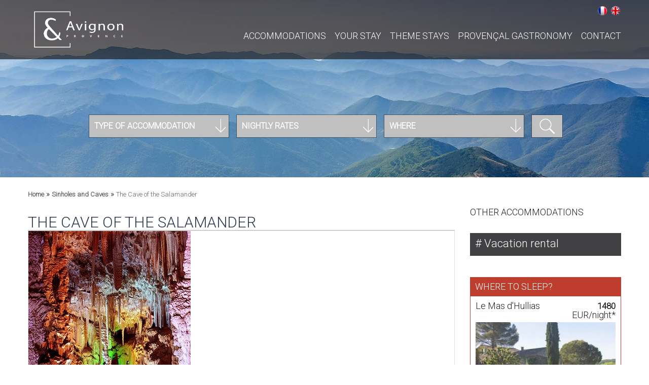

--- FILE ---
content_type: text/html; charset=utf-8
request_url: http://www.avignon-et-provence.com/en/sinholes-and-caves/cave-salamander
body_size: 8463
content:
<!DOCTYPE html>
<html lang="en" dir="ltr"
  xmlns:content="http://purl.org/rss/1.0/modules/content/"
  xmlns:dc="http://purl.org/dc/terms/"
  xmlns:foaf="http://xmlns.com/foaf/0.1/"
  xmlns:og="http://ogp.me/ns#"
  xmlns:rdfs="http://www.w3.org/2000/01/rdf-schema#"
  xmlns:sioc="http://rdfs.org/sioc/ns#"
  xmlns:sioct="http://rdfs.org/sioc/types#"
  xmlns:skos="http://www.w3.org/2004/02/skos/core#"
  xmlns:xsd="http://www.w3.org/2001/XMLSchema#">
<head>
    <meta name="viewport" content="initial-scale=1" />
    <meta http-equiv="Content-Type" content="text/html; charset=utf-8" />
<link href="https://www.avignon-et-provence.com/en/sinholes-and-caves/cave-salamander" rel="alternate" hreflang="en" />
<link rel="shortcut icon" href="https://www.avignon-et-provence.com/sites/all/themes/avignon/favicon.ico" type="image/vnd.microsoft.icon" />
<link href="https://www.avignon-et-provence.com/avens-et-grottes/grotte-de-salamandre" rel="alternate" hreflang="fr" />
<link rel="canonical" href="https://www.avignon-et-provence.com/en/sinholes-and-caves/cave-salamander" />
    <title>The Cave of the Salamander | Avignon et Provence</title>
    <link type="text/css" rel="stylesheet" href="https://www.avignon-et-provence.com/sites/default/files/css/css_xE-rWrJf-fncB6ztZfd2huxqgxu4WO-qwma6Xer30m4.css" media="all" />
<link type="text/css" rel="stylesheet" href="https://www.avignon-et-provence.com/sites/default/files/css/css_EPsgvacVXxxhwhLr4DGj8P1D4es4L_QnnRJPHn_TJHE.css" media="all" />
<link type="text/css" rel="stylesheet" href="https://www.avignon-et-provence.com/sites/default/files/css/css_kd7U9YtAQBTqn4zxg4ft4e9YkcTjLhlBWxaghWH7W1w.css" media="all" />
<link type="text/css" rel="stylesheet" href="https://www.avignon-et-provence.com/sites/default/files/css/css_CfdQAFIixlNBSF4jwDBhjUtuANQfaliCzc6jCGQCW2A.css" media="all" />
    <script type="text/javascript" src="//code.jquery.com/jquery-1.10.2.js"></script>
<script type="text/javascript">
<!--//--><![CDATA[//><!--
window.jQuery || document.write("<script src='/sites/all/modules/jquery_update/replace/jquery/1.10/jquery.js'>\x3C/script>")
//--><!]]>
</script>
<script type="text/javascript" src="https://www.avignon-et-provence.com/sites/default/files/js/js_dWhBODswdXXk1M5Z5nyqNfGljmqwxUwAK9i6D0YSDNs.js"></script>
<script type="text/javascript" src="https://www.avignon-et-provence.com/sites/default/files/js/js_zgR-L828YQ2iiL3rv5babIUR-BtqC42medYIu7clhhQ.js"></script>
<script type="text/javascript" src="https://www.avignon-et-provence.com/sites/default/files/js/js_CA1XLfp52Dov8mN2N8TKm2w0_5RN0AbwIM26BrjK10M.js"></script>
<script type="text/javascript">
<!--//--><![CDATA[//><!--
jQuery.extend(Drupal.settings, {"basePath":"\/","pathPrefix":"en\/","ajaxPageState":{"theme":"avignon","theme_token":"CWaKH407PGOmK8mRWHjYQbEyIHPW_kurTW0gCPn1G-4","js":{"\/\/code.jquery.com\/jquery-1.10.2.js":1,"0":1,"misc\/jquery-extend-3.4.0.js":1,"misc\/jquery.once.js":1,"misc\/drupal.js":1,"sites\/all\/modules\/responsive_menus\/styles\/sidr\/js\/responsive_menus_sidr.js":1,"sites\/all\/libraries\/sidr\/jquery.sidr.min.js":1,"sites\/all\/themes\/avignon\/js\/html5.js":1,"sites\/all\/themes\/avignon\/js\/modernizr.custom.js":1,"sites\/all\/themes\/avignon\/js\/jquery-ui.min.js":1,"sites\/all\/themes\/avignon\/js\/classie.js":1,"sites\/all\/themes\/avignon\/js\/clipboard.min.js":1,"sites\/all\/themes\/avignon\/js\/classie2.js":1,"sites\/all\/themes\/avignon\/js\/selectFx.js":1,"sites\/all\/themes\/avignon\/js\/wow.min.js":1,"sites\/all\/themes\/avignon\/js\/isotope.pkgd.min.js":1,"sites\/all\/themes\/avignon\/js\/greensock.js":1,"sites\/all\/themes\/avignon\/js\/freewall.js":1,"sites\/all\/themes\/avignon\/js\/masonry.pkgd.js":1,"sites\/all\/themes\/avignon\/js\/layerslider.transitions.js":1,"sites\/all\/themes\/avignon\/js\/layerslider.kreaturamedia.jquery.js":1,"sites\/all\/themes\/avignon\/js\/datepicker-fr.js":1},"css":{"modules\/system\/system.base.css":1,"modules\/system\/system.menus.css":1,"modules\/system\/system.messages.css":1,"modules\/system\/system.theme.css":1,"sites\/all\/modules\/date\/date_api\/date.css":1,"sites\/all\/modules\/date\/date_popup\/themes\/datepicker.1.7.css":1,"modules\/field\/theme\/field.css":1,"modules\/node\/node.css":1,"modules\/search\/search.css":1,"modules\/user\/user.css":1,"sites\/all\/modules\/views\/css\/views.css":1,"sites\/all\/modules\/ctools\/css\/ctools.css":1,"modules\/locale\/locale.css":1,"sites\/all\/libraries\/sidr\/stylesheets\/jquery.sidr.dark.css":1,"sites\/all\/themes\/avignon\/css\/reset.css":1,"sites\/all\/themes\/avignon\/css\/styles.css":1,"sites\/all\/themes\/avignon\/css\/anim-form.css":1,"sites\/all\/themes\/avignon\/css\/component.css":1,"sites\/all\/themes\/avignon\/css\/cs-select.css":1,"sites\/all\/themes\/avignon\/css\/animate.css":1,"sites\/all\/themes\/avignon\/css\/animate2.css":1,"sites\/all\/themes\/avignon\/css\/hover.css":1,"sites\/all\/themes\/avignon\/css\/responsive.css":1,"sites\/all\/themes\/avignon\/css\/layerslider.css":1,"sites\/all\/themes\/avignon\/css\/jquery-ui.css":1}},"responsive_menus":[{"selectors":["header .nav-wrap"],"trigger_txt":"\u003Cspan\u003E\u003C\/span\u003E\u003Cspan\u003E\u003C\/span\u003E\u003Cspan\u003E\u003C\/span\u003E","side":"right","speed":"200","media_size":"1100","displace":"1","renaming":"1","onOpen":"","onClose":"","responsive_menus_style":"sidr"}],"urlIsAjaxTrusted":{"\/en\/sinholes-and-caves\/cave-salamander":true}});
//--><!]]>
</script>
   <script type="text/javascript" src="/sites/all/themes/avignon/js/custom.js.php"></script>
   <script type="text/javascript" src="https://maps.google.com/maps/api/js?key=AIzaSyABm8BotDUJNziWoUYUUsUd1wzVS8PrNRY"></script>
    <!--[if lt IE 9]><link rel="stylesheet" type="text/css" href="/sites/all/themes/avignon/css/ie.css" /><![endif]-->
    
    <style>
* {box-sizing: border-box}
.mySlides {display: none}
img {vertical-align: middle;}

/* Slideshow container */
.annonceurs_slideshow-container {
  max-width: 1000px;
  position: relative;
  margin: auto;
}

/* Fading animation */
.fade {
  -webkit-animation-name: fade;
  -webkit-animation-duration: 1.5s;
  animation-name: fade;
  animation-duration: 1.5s;
}

@-webkit-keyframes fade {
  from {opacity: .4} 
  to {opacity: 1}
}

@keyframes fade {
  from {opacity: .4} 
  to {opacity: 1}
}

/* On smaller screens, decrease text size */
@media only screen and (max-width: 300px) {
  .prev, .next,.text {font-size: 11px}
}
</style>
    
    
</head>
<body class="html not-front not-logged-in no-sidebars page-node page-node- page-node-423 node-type-incontournables i18n-en">
<!-- Google Tag Manager -->
<noscript><iframe src="//www.googletagmanager.com/ns.html?id=GTM-MM5Q2W"
height="0" width="0" style="display:none;visibility:hidden"></iframe></noscript>
<script>(function(w,d,s,l,i){w[l]=w[l]||[];w[l].push({'gtm.start':
new Date().getTime(),event:'gtm.js'});var f=d.getElementsByTagName(s)[0],
j=d.createElement(s),dl=l!='dataLayer'?'&l='+l:'';j.async=true;j.src=
'//www.googletagmanager.com/gtm.js?id='+i+dl;f.parentNode.insertBefore(j,f);
})(window,document,'script','dataLayer','GTM-MM5Q2W');</script>
<!-- End Google Tag Manager -->
        <div id="header" class="sb-slidebar sb-left">
        <header>

            <div id="topbar">
                <div class="container_large">
                   <div style="margin-top: 8px;">
                      <div class="region region-topbar">
    <div id="block-locale-language" class="block block-locale">

    
  <div class="content">
    <ul class="language-switcher-locale-url"><li class="fr first"><a href="/avens-et-grottes/grotte-de-salamandre" class="language-link" xml:lang="fr" hreflang="fr" title="La grotte de la Salamandre">Français</a></li>
<li class="en last active"><a href="/en/sinholes-and-caves/cave-salamander" class="language-link active" xml:lang="en" hreflang="en" title="The Cave of the Salamander">English</a></li>
</ul>  </div>
</div>
  </div>
                    </div>
                </div>
            </div>
            
            <div class="container_large">
                <div id="logo" style="margin-top: 20px; margin-bottom: 20px;">
                    <a href="/en">
                        <img src="/sites/all/themes/avignon/img/Logo-AvignonEtProvence.png" width="180" height="77"/>
                    </a>
                </div>
                <nav class=" menu menu--ferdinand nav-wrap">
                    <ul class="menu"><li class="first expanded"><a href="/en/accommodations-provence" title="">Accommodations</a><ul class="menu"><li class="first leaf"><a href="/en/bed-and-breakfast-provence" title="">Bed and breakfast</a></li>
<li class="leaf"><a href="/en/campsites-provence" title="">Campsites</a></li>
<li class="leaf"><a href="/en/hotels-provence" title="">Hotels</a></li>
<li class="leaf"><a href="/en/vacation-rental-provence" title="">Vacation rental</a></li>
<li class="last leaf"><a href="https://www.avignon-et-provence.com/carte-provence" title="Accommodation on the map">See the map</a></li>
</ul></li>
<li class="leaf"><a href="/en/weekend-provence/your-stay" title="">Your stay</a></li>
<li class="expanded"><a href="/en/weekend-provence" title="">Theme stays</a><ul class="menu"><li class="first leaf"><a href="/en/weekend-provence/art-culture" title="">Art &amp; Culture</a></li>
<li class="leaf"><a href="/en/weekend-provence/gastronomy" title="">Gastronomy</a></li>
<li class="leaf"><a href="/en/weekend-provence/leisure" title="">Leisure</a></li>
<li class="leaf"><a href="/en/weekend-provence/oenology" title="">Oenology</a></li>
<li class="leaf"><a href="/en/weekend-provence/romantic" title="">Romantic</a></li>
<li class="leaf"><a href="/en/weekend-provence/sport" title="">Sport</a></li>
<li class="leaf"><a href="/en/weekend-provence/unusual" title="">Unusual</a></li>
<li class="expanded"><a href="/en/tourism-provence" title="">Touristic guide</a><ul class="menu"><li class="first leaf"><a href="/en/tourism-provence/alpes-de-haute-provence" title="">Alpes de Haute Provence</a></li>
<li class="leaf"><a href="/en/tourism-provence/ardeche" title="">Ardèche</a></li>
<li class="leaf"><a href="/en/tourism-provence/bouches-rhone" title="">Bouches du Rhône</a></li>
<li class="leaf"><a href="/en/tourism-provence/drome" title="">Drôme</a></li>
<li class="leaf"><a href="/en/tourism-provence/alpes-maritimes" title="">The Alpes maritimes</a></li>
<li class="leaf"><a href="/en/tourism-provence/gard" title="">The Gard</a></li>
<li class="leaf"><a href="/en/tourism-provence/var" title="">Var</a></li>
<li class="last leaf"><a href="/en/tourism-provence/vaucluse" title="">Vaucluse</a></li>
</ul></li>
<li class="last leaf"><a href="/en/weekend-provence/wellness" title="">Wellness</a></li>
</ul></li>
<li class="leaf"><a href="/en/way-life/provencal-gastronomy" title="">Provençal gastronomy</a></li>
<li class="last leaf"><a href="mailto:contact@avignon-et-provence.com" title="">CONTACT</a></li>
</ul>      
                </nav>
            </div>

            
            
        </header>
    </div>  
        
    <section class="layerSlider" id="img_header" style="width: 100%;">
            <div class="ls-slide" style="width: 100%; height: 100%;" data-ls="transition2d:1;timeshift:-1000;">
                        <img src="https://www.avignon-et-provence.com/sites/default/files/zones/header/_cevennes_0.jpg" class="ls-bg" style="width: 100%; height: 100%; margin:0;" />
                                            </div>
            
        <div class="container_large">
                        <form method="GET" name="search_hebergement" action="/en/search-accommodations">                           
                <div class="form_selection">
                    <div class="rouge">      
                                       
                        <select name="types" class="cs-select cs-skin-border">
                            <option  value="202">Bed and breakfast</option><option  value="204">Vacation rental</option><option  value="206">Hotels</option><option  value="208">Campsites</option>   
                            <option value="all">All</option>  
                            <option selected="selected" disabled hidden value="all">Type of accommodation</option> 
                        </select>                    </div>
                    <div class="orange">
                                                <select name="tarifs" class="cs-select cs-skin-border">
                            <option  value="0--99">less than 99€</option><option  value="99--149">between 100 and 149€</option><option  value="149--9999">more than 150€</option>    
                            <option value="all">All</option>  
                            <option selected="selected" disabled hidden value="all">Nightly rates</option> 
                        </select>                    </div>
                    <div class="orange_clair">
                                                <select name="departements" class="cs-select cs-skin-border">
                            <option  value="724">Alpes de Haute Provence</option><option  value="118">Alpes maritimes</option><option  value="855">Ardèche</option><option  value="1068">Bouches du Rhône</option><option  value="984">Drôme</option><option  value="350">Gard</option><option  value="553">Var</option><option  value="71">Vaucluse</option>    
                            <option value="all">All</option>  
                            <option selected="selected" disabled hidden value="all">Where</option> 
                        </select>                    </div>
                    <div class="recherche jaune">
                            <input class="button" type="submit" value="">
                    </div>
                </div>
            </form>
            
        </div>    </section>        <section id="page_contenu">
        <div class="container_large">
            <div class="col2_3">       
            
                <div id="bloc_une" class=" wow fadeInDown">
                    </div>
                                   <div id="breadcrumb">
            <div class="breadcrumb"><a href="/en">Home</a> » <a href="/en/sinholes-and-caves">Sinholes and Caves</a> » <span class="active active-trail">The Cave of the Salamander</span></div>        </div>    
                
            <div class="description" class="wow fadeInDown">
                <h1>The Cave of the Salamander</h1>
                            </div>
                            
                                                    
                <div class="bloc_slider_texte rouge wow fadeInDown">
        <div class="border">
            <div class="slider layerSliderContenu imagetexte" style="width:320px; height:495px;"><div class="ls-slide" data-ls="transition2d:1;timeshift:-1000;"><img src="https://www.avignon-et-provence.com/sites/default/files/styles/no-style/public/incontournables/contenu/grotte-salamandre.jpg?itok=nD8a8ubB" class="ls-bg" style="width: 100%; height: 100%;" /></div>            </div>
            <div class="legende">
                <p>The incredible Cave of the Salamander, one of the most beautiful caves in Europe.</p><br /><p>Opened to the public for the first time in 2013. It offers three possible visits:</p><br /><p>- the lookout point, a panoramic view accessible by wheelchair (first in Europe) ;</p><p>- the guided tour, a fascinating tour of approximately one hour that goes into the heart of an enormous space adorned with spectacular crystals of titanic proportions staged with lighting and sound effects ;</p><p>- and for the fans of adrenaline, the Grand Rappel, an abseiling adventure of 50 metres on which one discovers the immense cave interior from the ceiling. In a group of friends or family, sensational emotions are guaranteed!</p><p>- the sports trail invites the more daring to come discover the Coulisses de la Salamandre during a 2-hour visit. You will climb blocks, cross a rope bridge, scale up a ladder and then rappel down to the gallery of crystals... Everything to get budding spelunkers dreaming!</p><br /><p>You can then unwind at the snack bar that offers great items that can be enjoyed on the beautiful terrace overlooking the countryside.</p><p>The boutique, with its unbelievable vegetal ceiling, stocks many originals products that will immortalise your visit.</p><br /><p>Fridays in summer, the Salamandre organises festive evenings, concerts, etc.</p><br /><p>The <a href="/en/tourism-provence/ceze-valley">Cèze Valley</a> is worth a prolonged stay, just to visit all the idyllic little spots it hides away, far from mass tourism.</p>            </div>          
        </div>                  
    </div>
    <div class="bloc_img_texte orange wow fadeInDown">
        <div class="border">
            <div class="slider">
                <div class="slider_images layerSliderContenu">
                <div class="ls-slide" style="height: 100%;" data-ls="transition2d:1;timeshift:-1000;"><img src="https://www.avignon-et-provence.com/sites/default/files/styles/no-style/public/incontournables/images/01-grotte-salamandre_0.jpg?itok=Y0gsT-Gl"  class="ls-bg" style="width: 100%; height: 100%;" /><p class="accordion ls-l" style="top: 93%; height: 7%;" data-ls="offsetxin:0;durationin:0;delayin:0;easingin:easeOutElastic;rotatexin:-90;transformoriginin:50% top 0;offsetxout:0;durationout:0;">
                                The Temple in the Cave of the Salamander</p></div><div class="ls-slide" style="height: 100%;" data-ls="transition2d:1;timeshift:-1000;"><img src="https://www.avignon-et-provence.com/sites/default/files/styles/no-style/public/incontournables/contenu/02-grotte-salamandre.jpg?itok=--wp1SK_"  class="ls-bg" style="width: 100%; height: 100%;" /><p class="accordion ls-l" style="top: 93%; height: 7%;" data-ls="offsetxin:0;durationin:0;delayin:0;easingin:easeOutElastic;rotatexin:-90;transformoriginin:50% top 0;offsetxout:0;durationout:0;">
                                Illumination of the Cave of the Salamander</p></div>                </div>
                            </div>
        </div>                  
    </div>                
                                                        
                        <div class="bloc_map orange border wow fadeInDown">
                <div id="gmap" class="google-maps" style="width: 100%; height: 386px;"></div>
<script type="text/javascript"> 
var myOptions = {
    zoom: 12,
    center: new google.maps.LatLng(44.258123, 4.3402),
    mapTypeId: google.maps.MapTypeId.ROADMAP
};
var map = new google.maps.Map(document.getElementById("gmap"), myOptions);

var locations = [['Grotte de la Salamandre<br />30430 Méjannes-le-Clap', 44.258123,4.3402,'/sites/all/themes/avignon/img/icons/red.png'],];jQuery(".accordion_closed").css('display', 'block');
var bounds = new google.maps.LatLngBounds();
var infowindow = new google.maps.InfoWindow();    

for (i = 0; i < locations.length; i++) {  
    var image = {
        url: locations[i][3],
        size: new google.maps.Size(20, 32)
  };
  var marker = new google.maps.Marker({
    position: new google.maps.LatLng(locations[i][1], locations[i][2]),
    map: map,
    icon: image
  });

  //extend the bounds to include each marker's position
  bounds.extend(marker.position);

  google.maps.event.addListener(marker, 'click', (function(marker, i) {
    return function() {
      infowindow.setContent('<p style="margin: 10px;">' + locations[i][0] + '</p>');
      infowindow.open(map, marker);
    }
  })(marker, i));
}

//now fit the map to the newly inclusive bounds
map.fitBounds(bounds);

//(optional) restore the zoom level after the map is done scaling
var listener = google.maps.event.addListener(map, "idle", function () {
    map.setZoom(12);
    google.maps.event.removeListener(listener);
    jQuery(".accordion_closed").css('display', 'none');
});
</script>                 <div class="map">
                    <p class="adresse">Grotte de la Salamandre - 30430 Méjannes-le-Clap</p>                    <p class="tel">+33 (0)9 88 18 28 34</p>                    <a target="blank_" href="http://www.grottedelasalamandre.com">http://www.grottedelasalamandre.com</a>                </div>                               
            </div>
            
            <div>
                <div class="liens_cat">
                                    <a href="/en/tourism-provence/ceze-valley" class="rouge lien_diese">the cèze valley</a>
                                </div>
                <br />
            </div><div class="copyright">
    <span> Copyright photos</span> : 
    Stéphane Besson</div>
        </div>
        <div id="sidebar" class="col1_3">
                            <div class="bloc_cat wow fadeInDown">
                    <p>Other accommodations</p>
    
                    <a href="/en/vacation-rental-provence/ceze-valley" class="cat lien_diese">
                        Vacation rental                    </a>
                    
                </div>
             <div class="bloc_dormir wow fadeInDown">
                    <p>Where to sleep?</p>
                    <div>
                        <div class="bloc contain">
                            <p><a href="/en/vacation-rental-provence/mas-dhullias.html">Le Mas d'Hullias</a></p>
                                                        <p class="prix">
                                <strong>1480</strong> EUR/night*
                            </p>
                                                        <div class="effect-oscar">
                                <img src="https://www.avignon-et-provence.com/sites/default/files/styles/260_169/public/hebergements/images/mas-hullias-vig.jpg?itok=1BKVgplR" />                                 
                                <a href="/en/vacation-rental-provence/mas-dhullias.html">Read more</a>    		
                            </div>
                            <div class="legende">
                                <div>
                                    <p>
                                        Vacation rental - The Cèze Valley                                    </p>
                                </div>
                                <div class="croix_plus guide"></div>
                            </div>
                        </div>
                                    <div class="bloc contain">
                            <p><a href="/en/vacation-rental-provence/vila-bali.html">Vila Bali</a></p>
                                                        <p class="prix">
                                <strong>150</strong> EUR/night*
                            </p>
                                                        <div class="effect-oscar">
                                <img src="https://www.avignon-et-provence.com/sites/default/files/styles/260_169/public/hebergements/images/villabaliaccroche-1.jpg?itok=Wq5_CxVK" />                                 
                                <a href="/en/vacation-rental-provence/vila-bali.html">Read more</a>    		
                            </div>
                            <div class="legende">
                                <div>
                                    <p>
                                        Vacation rental - The Cèze Valley                                    </p>
                                </div>
                                <div class="croix_plus guide"></div>
                            </div>
                        </div>
                            </div>
                                <div class="liens">
                    <a href="/en/accommodations-provence">
                        <span>see all</span>
                        <div>
                            <div class="croix_plus"></div>
                        </div>
                    </a>
                </div>
            </div>
                   <div class="bloc_agenda wow fadeInDown">                    
    <p>agenda</p>
    <div>
        </div>
    <div class="liens">
        <a href="/en/agenda">
            <span>see the agenda</span>
            <div>
                <div class="croix_plus"></div>
            </div>
        </a>
    </div>
</div>                            <div class="bloc_reportage wow fadeInDown">
                                        <p>Art of living</p>
                    <div>
                        <div class="bloc contain">                         
                            <div class="effect-oscar">
                                <img src="https://www.avignon-et-provence.com/sites/default/files/styles/260_169/public/cultures-traditions-vig.jpg?itok=N0Ru-yxX" />                         
                                <a href="/en/way-life">Read more</a>                               			
                            </div>
                        </div>
                        <div class="texte">
                            <p>Gastronomy, markets of Provence, regional products, Christmas traditions, celebrities of Provence....</p>                        </div>
                    </div>
                    <div class="liens">
                        <a href="/en/way-life">
                            <span>discover</span>
                            <div>
                                <div class="croix_plus"></div>
                            </div>
                        </a>
                    </div>
                </div>        </div>
    </section>
    <footer>
        <div class="container_large">
            <div id="col_footer">
                <div class="col col_un">
                    <div>
                        <span>accommodations</span>
                        <ul class="menu"><li class="first leaf"><a href="https://www.avignon-et-provence.com/en/bed-and-breakfast-provence" title="">Bed &amp; Breakfast</a></li>
<li class="leaf"><a href="https://www.avignon-et-provence.com/en/vacation-rental-provence" title="">Vacation Rental</a></li>
<li class="leaf"><a href="https://www.avignon-et-provence.com/en/hotels-provence" title="">Hotels</a></li>
<li class="leaf"><a href="https://www.avignon-et-provence.com/en/campsites-provence" title="">Campsites</a></li>
<li class="last leaf"><a href="https://www.avignon-et-provence.com/en/promotion" title="">Last minute offers</a></li>
</ul>   
                    </div>
                    <div>
                        <span>events</span>
                        <ul class="menu"><li class="first leaf"><a href="https://www.avignon-et-provence.com/en/way-life/provencal-gastronomy/agenda-markets-provence" title="">Markets of Provence</a></li>
<li class="leaf"><a href="https://www.avignon-et-provence.com/en/weekend-provence/provence-vacations/group-special" title="Come to Provence with the family or with friends throughout the year!">Group Special</a></li>
<li class="leaf"><a href="https://www.avignon-et-provence.com/en/weekend-provence/provence-vacations" title="">Holidays in Provence</a></li>
<li class="leaf"><a href="https://www.avignon-et-provence.com/week-end-provence/vacances-provence/ponts-de-mai" title="Séjours en mai sous le soleil de Provence">Les Ponts de Mai</a></li>
<li class="last leaf"><a href="https://www.avignon-et-provence.com/week-end-provence/vacances-provence/vacances-dete" title="Idées séjours pour les vacances d&#039;été en Provence">Vacances d&#039;été</a></li>
</ul>   
                    </div>
                </div>
                <div class="col col_deux">
                    <div>
                        <span>Visitor's Guide</span>
                        <ul class="menu"><li class="first leaf"><a href="https://www.avignon-et-provence.com/en/tourism-provence/avignon" title="">Avignon</a></li>
<li class="leaf"><a href="/en/tourism-provence/mont-ventoux" title="">Mont Ventoux countryside</a></li>
<li class="leaf"><a href="/en/tourism-provence/luberon" title="">The Luberon</a></li>
<li class="leaf"><a href="/en/tourism-provence/aix-en-provence-countryside" title="">Aix-en-Provence countryside</a></li>
<li class="leaf"><a href="/en/tourism-provence/alpilles" title="">The Alpilles</a></li>
<li class="leaf"><a href="/en/tourism-provence/camargue" title="">Camargue</a></li>
<li class="leaf"><a href="/en/tourism-provence/haute-provence" title="">Haute Provence</a></li>
<li class="last leaf"><a href="/en/tourism-provence/french-riviera" title="">The French Riviera</a></li>
</ul>   
                    </div>
                </div>
                <div class="col col_trois">
                    <div>
                        <span>themes</span>
                        <ul class="menu"><li class="first leaf"><a href="https://www.avignon-et-provence.com/en/accommodations-provence/hotel-pool" title="">Hotel with pool in Provence</a></li>
<li class="leaf"><a href="https://www.avignon-et-provence.com/en/accommodations-provence/hotel-spa" title="">Hotels with spa in Provence</a></li>
<li class="leaf"><a href="https://www.avignon-et-provence.com/en/attraction" title="">Attractions</a></li>
<li class="leaf"><a href="https://www.avignon-et-provence.com/en/monuments" title="">Monuments</a></li>
<li class="leaf"><a href="https://www.avignon-et-provence.com/en/museum" title="">Museums in Provence</a></li>
<li class="leaf"><a href="https://www.avignon-et-provence.com/en/parks-and-gardens" title="">Parks and Gardens</a></li>
<li class="leaf"><a href="https://www.avignon-et-provence.com/en/local-products" title="">Local products</a></li>
<li class="leaf"><a href="https://www.avignon-et-provence.com/en/natural-sites" title="">Natural sites</a></li>
<li class="leaf"><a href="https://www.avignon-et-provence.com/en/traditions" title="">Traditions</a></li>
<li class="last leaf"><a href="https://www.avignon-et-provence.com/en/way-life/provencal-gastronomy" title="">Provencal gastronomy</a></li>
</ul>   
                    </div>
                </div>
                <div class="col col_quatre">
                    <div>
  <!--                       <div>
                            <span>
                                                                <a href="/en/become-member">
                                Become a member                                </a>
                            </span>
                        </div>
 -->
                        
                        <div class="rs">
                            <a class="facebook" href="https://www.facebook.com/avignon.provence" target="_blank">
                                <img src="/sites/all/themes/avignon/img/fb.png" alt="facebook" title="facebook" />
                            </a>
                            <a class="instagram" href="https://www.instagram.com/avignonetprovence/" target="_blank">
                                <img src="/sites/all/themes/avignon/img/insta.png" alt="instagram" title="instagram" />
                            </a>
                            <!-- <a class="google" href="https://plus.google.com/110375763962709642452" target="_blank">
                                <img src="/sites/all/themes/avignon/img/google.png" alt="google+" title="google+" />
                            </a>
                            -->
                        </div>

                        <div class="newsletter">
                            <p>newsletter</p>
                            <!--
                                                        <form action="http://cookies.quai13.com/t/j/s/qltklr/" method="post" id="subForm">
                                <input id="fieldEmail" name="cm-qltklr-qltklr" placeholder="Email" type="email" class="email"  required />
                                <input class="button" type="submit" value="OK" />
                            </form>-->
                            <form class="sendinblue-signup-subscribe-form" action="/en/sinholes-and-caves/cave-salamander" method="post" id="sendinblue-signup-subscribe-block-newsletter-en-form" accept-charset="UTF-8"><div><div id="sendinblue-newsletter-20-mergefields" class="sendinblue-newsletter-mergefields"><div class="form-item form-type-textfield form-item-fields-EMAIL">
  <label for="edit-fields-email">Email <span class="form-required" title="This field is required.">*</span></label>
 <input style="width:100%;box-sizing:border-box;" type="text" id="edit-fields-email" name="fields[EMAIL]" value="" size="60" maxlength="128" class="form-text required" />
</div>
</div><input type="hidden" name="form_build_id" value="form-KwEP179qGHuo6POM6fmYjk-L7ywvN6sbSN0PxjUN6dw" />
<input type="hidden" name="form_id" value="sendinblue_signup_subscribe_block_newsletter_en_form" />
<input type="submit" id="edit-submit" name="op" value="OK" class="form-submit" /></div></form>                        </div>
                    </div>
                </div>
            </div>
        </div>
        <div id="copyright">
            <a href="/en/user">Member's space</a> | 
                        <a href="/en/legal-notices">Legal Notices</a> | 
                        <a href="/en/credits">Credits</a>
        </div>
    </footer>
        <a href="#" class="scrollToTop">Scroll To Top</a>
 </div>   
      

<script>
var slideIndex = 0;
showSlidesAccueil();

function showSlidesAccueil() {
  var i;
  var slides = document.getElementsByClassName("mySlides");
  for (i = 0; i < slides.length; i++) {
    slides[i].style.display = "none";
  }
  slideIndex++;
  if (slideIndex > slides.length) {slideIndex = 1}
  slides[slideIndex-1].style.display = "block";
  setTimeout(showSlidesAccueil, 4000); // Change image every 2 seconds
}
</script>    
    
</body>
</html>